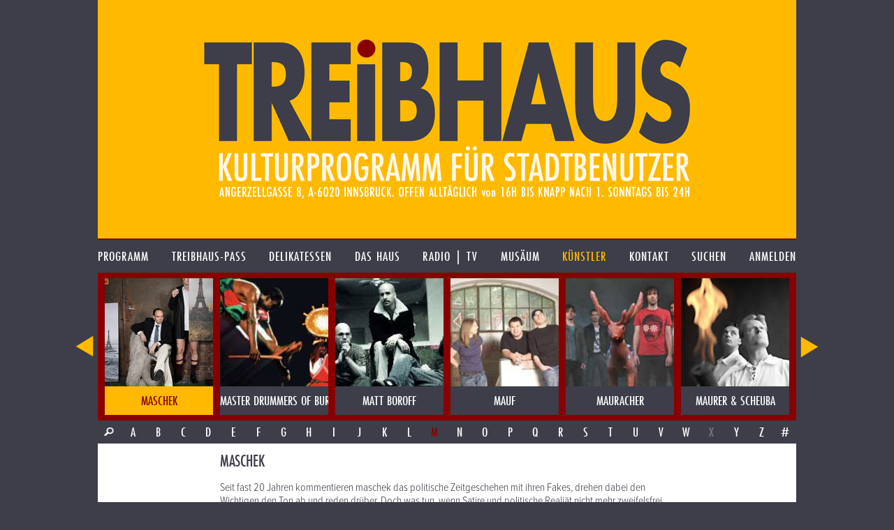

--- FILE ---
content_type: text/html; charset=UTF-8
request_url: https://www.treibhaus.at/kuenstler/495/maschek?c=M
body_size: 10841
content:
<!DOCTYPE html>
<html class="no-js desktop wf-inactive" lang="de">
<head>
	<!--[if lt IE 9]>
		<![endif]-->
	<meta charset="utf-8"><meta name="viewport" content="width=1100">
	<title>MASCHEK</title>
		<script rel="script" type="text/javascript" src="/js/vendor/jquery-3.3.3.min.js"></script>
	<script type="text/javascript" src="/js/vendor/lodash/lodash.min.js"></script>
	<script type="text/javascript" src="/js/v1.0/js.js?ts=20251209"></script>
	<link rel="stylesheet" type="text/css" href="/css/v1.0/css.css?ts=20251209">
				<script type="text/javascript">window.TH.lightbox = 2500;</script>
			<script defer src="https://stats.treibhaus.at/script.js" data-website-id="5cc29915-56fb-4309-9a2c-36b9c0e5504c"></script>
</head>
<body class="">
<a href="/" class="homelink"><header role="banner" style="background-image: url('/images/v1.0/banner0223.png');">
	<h1>treibhaus</h1>
	<h2>Kulturprogramm für Stadtbenützer</h2>
	<h3>Spielplatz am Volksgarten. Angerzellgasse 8, 6020 Innsbruck. Geöffnet alltäglich von 16:00 bis Sperrstund ist.</h3>
</header></a>

<nav class="main new"><ul class=""><li id="1" class="first-child menu-programm"><a href="/programm" class=""><span>Programm</span></a></li><li id="2" class=" menu-treibhaus-pass"><a href="/treibhaus-pass" class=""><span>treibhaus-pass</span></a></li><li id="3" class=" menu-delikatessen"><a href="/delikatessen/speisen-getraenke" class=""><span>Delikatessen</span></a></li><li id="4" class=" menu-das-haus"><a href="/das-haus/treibhaus" class=""><span>Das Haus</span></a></li><li id="5" class=" menu-radio"><a href="/radio" class=""><span>Radio | TV</span></a></li><li id="6" class=" menu-musaeum"><a href="/musaeum/plakate-bittedanke" class=""><span>Musäum</span></a></li><li id="7" class=" menu-kuenstler"><a href="/kuenstler" class="child-active parent-page"><span>Künstler</span></a></li><li id="8" class=" menu-kontakt"><a href="/kontakt" class=""><span>Kontakt</span></a></li><li id="9" class="menu-search"><a href="/suche" class=""><span>Suchen</span></a></li><li id="10" class="last-child menu-anmelden"><a href="/kundenbereich/uebersicht" class=""><span>Anmelden</span></a></li></ul></nav>

	
		<div class="image-nav-container"><div class="image-nav-visible"><ul class="image-nav" id="artist-nav"><li class="artist artist-radio "><a href="https://www.treibhaus.at/kuenstler/164/maceo-parker?c=M" title="MACEO PARKER"><img src="/uploads/assets/2015/08/155x155/maceo-parker3_c.jpg"><div class="name">MACEO PARKER</div></a></li><li class="artist artist-tyrolean-radio "><a href="https://www.treibhaus.at/kuenstler/513/madebyus-wann-a-fnk?c=M" title="madebyus // wann a f*nk"><img src="/uploads/assets/2015/03/155x155/art513_c.jpg"><div class="name">madebyus // wann a f*nk</div></a></li><li class="artist artist "><a href="https://www.treibhaus.at/kuenstler/256/madeleine-peyroux?c=M" title="MADELEINE PEYROUX"><img src="/uploads/assets/2015/03/155x155/art256_c.jpg"><div class="name">MADELEINE PEYROUX</div></a></li><li class="artist artist-radio "><a href="https://www.treibhaus.at/kuenstler/724/madison-violet?c=M" title="MADISON VIOLET"><img src="/uploads/assets/2015/03/155x155/art724_c.jpg"><div class="name">MADISON VIOLET</div></a></li><li class="artist artist "><a href="https://www.treibhaus.at/kuenstler/500/magnifico?c=M" title="MAGNIFICO"><img src="/uploads/assets/2015/03/155x155/art500_c.jpg"><div class="name">MAGNIFICO</div></a></li><li class="artist artist-radio "><a href="https://www.treibhaus.at/kuenstler/655/magnus-oestroem?c=M" title="MAGNUS ÖSTRÖM"><img src="/uploads/assets/2015/03/155x155/art655_c.jpg"><div class="name">MAGNUS ÖSTRÖM</div></a></li><li class="artist artist-radio "><a href="https://www.treibhaus.at/kuenstler/846/mahotella-queens?c=M" title="MAHOTELLA QUEENS"><img src="/uploads/assets/2015/03/155x155/art846_c.jpg"><div class="name">MAHOTELLA QUEENS</div></a></li><li class="artist artist-tyrolean-radio "><a href="https://www.treibhaus.at/kuenstler/163/mais-uma?c=M" title="MAIS UMA"><img src="/uploads/assets/2015/03/155x155/art163_c.jpg"><div class="name">MAIS UMA</div></a></li><li class="artist artist "><a href="https://www.treibhaus.at/kuenstler/779/makako-jump?c=M" title="MAKAKO JUMP"><img src="/uploads/assets/2015/03/155x155/art779_c.jpg"><div class="name">MAKAKO JUMP</div></a></li><li class="artist artist-radio "><a href="https://www.treibhaus.at/kuenstler/452/mala-suerte?c=M" title="MALA SUERTE"><img src="/uploads/assets/2015/03/155x155/art452_c.jpg"><div class="name">MALA SUERTE</div></a></li><li class="artist artist "><a href="https://www.treibhaus.at/kuenstler/535/mala-vita?c=M" title="MALA VITA"><img src="/uploads/assets/2015/03/155x155/art535_c.jpg"><div class="name">MALA VITA</div></a></li><li class="artist artist-radio "><a href="https://www.treibhaus.at/kuenstler/413/malene-mortensen?c=M" title="MALENE MORTENSEN"><img src="/uploads/assets/2015/03/155x155/art413_c.jpg"><div class="name">MALENE MORTENSEN</div></a></li><li class="artist artist "><a href="https://www.treibhaus.at/kuenstler/966/malia?c=M" title="MALIA"><img src="/uploads/assets/2016/09/155x155/57d45d18ece8f_malia11_c.jpg"><div class="name">MALIA</div></a></li><li class="artist artist-radio "><a href="https://www.treibhaus.at/kuenstler/657/mamadou-diabate?c=M" title="MAMADOU DIABATE"><img src="/uploads/assets/2015/03/155x155/art657_c.jpg"><div class="name">MAMADOU DIABATE</div></a></li><li class="artist artist "><a href="https://www.treibhaus.at/kuenstler/467/mambo-kurt?c=M" title="MAMBO KURT"><img src="/uploads/assets/2015/03/155x155/art467_c.jpg"><div class="name">MAMBO KURT</div></a></li><li class="artist artist-radio "><a href="https://www.treibhaus.at/kuenstler/187/manou-gallo?c=M" title="MANOU GALLO"><img src="/uploads/assets/2015/03/155x155/art187_c.jpg"><div class="name">MANOU GALLO</div></a></li><li class="artist artist-radio "><a href="https://www.treibhaus.at/kuenstler/753/mansour-seck?c=M" title="MANSOUR SECK"><img src="/uploads/assets/2015/03/155x155/art753_c.jpg"><div class="name">MANSOUR SECK</div></a></li><li class="artist artist "><a href="https://www.treibhaus.at/kuenstler/830/mansur-scott-the-a-great-voices-of-harle?c=M" title="MANSUR SCOTT &amp; the Â GREAT VOICES OF HARLE"><img src="/uploads/assets/2015/03/155x155/art830_c.jpg"><div class="name">MANSUR SCOTT &amp; the Â GREAT VOICES OF HARLE</div></a></li><li class="artist artist-tyrolean-radio "><a href="https://www.treibhaus.at/kuenstler/340/manu-delago?c=M" title="MANU DELAGO"><img src="/uploads/assets/2015/09/155x155/manud_c.jpg"><div class="name">MANU DELAGO</div></a></li><li class="artist artist "><a href="https://www.treibhaus.at/kuenstler/942/manu-dibango?c=M" title="MANU DIBANGO"><img src="/uploads/assets/2016/02/155x155/manu_c.jpeg"><div class="name">MANU DIBANGO</div></a></li><li class="artist artist "><a href="https://www.treibhaus.at/kuenstler/233/manu-katche?c=M" title="MANU KATCHE&#039;"><img src="/uploads/assets/2015/03/155x155/art233_c.jpg"><div class="name">MANU KATCHE&#039;</div></a></li><li class="artist artist-radio "><a href="https://www.treibhaus.at/kuenstler/578/marc-ribot?c=M" title="MARC RIBOT"><img src="/uploads/assets/2015/03/155x155/art578_c.jpg"><div class="name">MARC RIBOT</div></a></li><li class="artist artist "><a href="https://www.treibhaus.at/kuenstler/133/marcus-miller?c=M" title="MARCUS MILLER"><img src="/uploads/assets/2015/03/155x155/art133_c.jpg"><div class="name">MARCUS MILLER</div></a></li><li class="artist artist-radio "><a href="https://www.treibhaus.at/kuenstler/430/mardi-gras-brass-band?c=M" title="MARDI GRAS BRASS BAND"><img src="/uploads/assets/2015/03/155x155/art430_c.jpg"><div class="name">MARDI GRAS BRASS BAND</div></a></li><li class="artist artist-radio "><a href="https://www.treibhaus.at/kuenstler/132/mari-boine?c=M" title="MARI BOINE"><img src="/uploads/assets/2015/03/155x155/art132_c.jpg"><div class="name">MARI BOINE</div></a></li><li class="artist artist "><a href="https://www.treibhaus.at/kuenstler/788/maria-hofstaetter?c=M" title="MARIA HOFSTÄTTER"><img src="/uploads/assets/2015/03/155x155/art788_c.jpg"><div class="name">MARIA HOFSTÄTTER</div></a></li><li class="artist artist "><a href="https://www.treibhaus.at/kuenstler/59/maria-joao-saxofour?c=M" title="MARIA JOAO &amp; SAXOFOUR"><img src="/uploads/assets/2015/03/155x155/art59_c.jpg"><div class="name">MARIA JOAO &amp; SAXOFOUR</div></a></li><li class="artist artist "><a href="https://www.treibhaus.at/kuenstler/283/maria-serrano-flamenco?c=M" title="MARIA SERRANO. FLAMENCO."><img src="/uploads/assets/2015/08/155x155/e0887934b12863c51b3787b36b8dfc7f_c.jpeg"><div class="name">MARIA SERRANO. FLAMENCO.</div></a></li><li class="artist artist "><a href="https://www.treibhaus.at/kuenstler/793/marialy-pacheco?c=M" title="MARIALY PACHECO"><img src="/uploads/assets/2015/03/155x155/art793_c.jpg"><div class="name">MARIALY PACHECO</div></a></li><li class="artist artist "><a href="https://www.treibhaus.at/kuenstler/932/mariama-kouyate-nga-nene?c=M" title="MARIAMA KOUYATE &amp; NGA NENE"><img src="/uploads/assets/2015/12/155x155/mariama_c.jpg"><div class="name">MARIAMA KOUYATE &amp; NGA NENE</div></a></li><li class="artist artist "><a href="https://www.treibhaus.at/kuenstler/347/marilyn-mazur?c=M" title="MARILYN MAZUR"><img src="/uploads/assets/2015/03/155x155/art347_c.jpg"><div class="name">MARILYN MAZUR</div></a></li><li class="artist artist-radio "><a href="https://www.treibhaus.at/kuenstler/880/marius-neset?c=M" title="MARiUS NESET"><img src="/uploads/assets/2015/02/155x155/Marius_Neset_11_c.jpg"><div class="name">MARiUS NESET</div></a></li><li class="artist artist-radio "><a href="https://www.treibhaus.at/kuenstler/742/mark-berube?c=M" title="MARK BERUBE"><img src="/uploads/assets/2015/03/155x155/art742_c.jpg"><div class="name">MARK BERUBE</div></a></li><li class="artist artist-radio "><a href="https://www.treibhaus.at/kuenstler/385/mark-egan-trio?c=M" title="MARK EGAN TRIO"><img src="/uploads/assets/2015/03/155x155/art385_c.jpg"><div class="name">MARK EGAN TRIO</div></a></li><li class="artist artist-tyrolean-radio "><a href="https://www.treibhaus.at/kuenstler/686/markus-koschuh?c=M" title="MARKUS KOSCHUH"><img src="/uploads/assets/2015/06/155x155/5579e553cc36a_11423381_10204420879063790_8702903889934192496_o_c.jpg"><div class="name">MARKUS KOSCHUH</div></a></li><li class="artist artist-tyrolean "><a href="https://www.treibhaus.at/kuenstler/184/markus-linder?c=M" title="MARKUS LINDER"><img src="/uploads/assets/2015/03/155x155/art184_c.jpg"><div class="name">MARKUS LINDER</div></a></li><li class="artist artist "><a href="https://www.treibhaus.at/kuenstler/35/marla-glen?c=M" title="MARLA GLEN"><img src="/uploads/assets/2015/03/155x155/art35_c.jpg"><div class="name">MARLA GLEN</div></a></li><li class="artist artist-radio "><a href="https://www.treibhaus.at/kuenstler/442/marlene-johnson?c=M" title="MARLENE JOHNSON"><img src="/uploads/assets/2015/03/155x155/art442_c.jpg"><div class="name">MARLENE JOHNSON</div></a></li><li class="artist artist-tyrolean-radio "><a href="https://www.treibhaus.at/kuenstler/769/martin-klein?c=M" title="MARTIN KLEIN"><img src="/uploads/assets/2015/03/155x155/art769_c.jpg"><div class="name">MARTIN KLEIN</div></a></li><li class="artist artist-radio "><a href="https://www.treibhaus.at/kuenstler/192/martin-lubenov-orkestar?c=M" title="MARTIN LUBENOV ORKESTAR"><img src="/uploads/assets/2015/08/155x155/IMG_6799ⓒNedelchoGeogrgiev_c.jpeg"><div class="name">MARTIN LUBENOV ORKESTAR</div></a></li><li class="artist artist "><a href="https://www.treibhaus.at/kuenstler/355/martin-luther?c=M" title="MARTIN LUTHER"><img src="/uploads/assets/2015/03/155x155/art355_c.jpg"><div class="name">MARTIN LUTHER</div></a></li><li class="artist artist-tyrolean "><a href="https://www.treibhaus.at/kuenstler/47/martin-nitsch?c=M" title="MARTIN NITSCH"><img src="/uploads/assets/2015/03/155x155/art47_c.jpg"><div class="name">MARTIN NITSCH</div></a></li><li class="artist artist-tyrolean "><a href="https://www.treibhaus.at/kuenstler/914/martin-philadelphy?c=M" title="MARTIN PHILADELPHY"><img src="/uploads/assets/2015/08/155x155/55d84f153fb1c_3137380207_fb24882c1c_o_c.jpg"><div class="name">MARTIN PHILADELPHY</div></a></li><li class="artist artist-radio "><a href="https://www.treibhaus.at/kuenstler/627/martin-tingvall-piano?c=M" title="MARTIN TINGVALL. PIANO."><img src="/uploads/assets/2015/08/155x155/600full-martin-tingvall_c.jpg"><div class="name">MARTIN TINGVALL. PIANO.</div></a></li><li class="artist artist "><a href="https://www.treibhaus.at/kuenstler/263/masa-daiko?c=M" title="MASA DAIKO"><img src="/uploads/assets/2015/03/155x155/art263_c.jpg"><div class="name">MASA DAIKO</div></a></li><li class="artist artist active"><a href="https://www.treibhaus.at/kuenstler/495/maschek?c=M" title="MASCHEK"><img src="/uploads/assets/2016/04/155x155/maschek_hoch_c.jpg"><div class="name">MASCHEK</div></a></li><li class="artist artist-radio "><a href="https://www.treibhaus.at/kuenstler/200/master-drummers-of-burundi?c=M" title="MASTER DRUMMERS OF BURUNDI"><img src="/uploads/assets/2015/03/155x155/art200_c.jpg"><div class="name">MASTER DRUMMERS OF BURUNDI</div></a></li><li class="artist artist "><a href="https://www.treibhaus.at/kuenstler/245/matt-boroff?c=M" title="MATT BOROFF"><img src="/uploads/assets/2015/03/155x155/art245_c.jpg"><div class="name">MATT BOROFF</div></a></li><li class="artist artist-radio "><a href="https://www.treibhaus.at/kuenstler/393/mauf?c=M" title="MAUF"><img src="/uploads/assets/2015/03/155x155/art393_c.jpg"><div class="name">MAUF</div></a></li><li class="artist artist "><a href="https://www.treibhaus.at/kuenstler/727/mauracher?c=M" title="MAURACHER"><img src="/uploads/assets/2015/03/155x155/art727_c.jpg"><div class="name">MAURACHER</div></a></li><li class="artist artist "><a href="https://www.treibhaus.at/kuenstler/121/maurer-scheuba?c=M" title="MAURER &amp; SCHEUBA"><img src="/uploads/assets/2015/03/155x155/art121_c.jpg"><div class="name">MAURER &amp; SCHEUBA</div></a></li><li class="artist artist-radio "><a href="https://www.treibhaus.at/kuenstler/569/medeski-martin-wood?c=M" title="MEDESKI MARTIN &amp; WOOD"><img src="/uploads/assets/2015/03/155x155/art569_c.jpg"><div class="name">MEDESKI MARTIN &amp; WOOD</div></a></li><li class="artist artist "><a href="https://www.treibhaus.at/kuenstler/289/mei-tei-sho?c=M" title="MEI TEI SHO"><img src="/uploads/assets/2015/03/155x155/art289_c.jpg"><div class="name">MEI TEI SHO</div></a></li><li class="artist artist-radio "><a href="https://www.treibhaus.at/kuenstler/345/mellow-mark?c=M" title="MELLOW MARK"><img src="/uploads/assets/2015/03/155x155/art345_c.jpg"><div class="name">MELLOW MARK</div></a></li><li class="artist artist "><a href="https://www.treibhaus.at/kuenstler/328/melt-banana?c=M" title="MELT BANANA"><img src="/uploads/assets/2015/03/155x155/art328_c.jpg"><div class="name">MELT BANANA</div></a></li><li class="artist artist-radio "><a href="https://www.treibhaus.at/kuenstler/799/mgt?c=M" title="MGT"><img src="/uploads/assets/2015/03/155x155/art799_c.jpg"><div class="name">MGT</div></a></li><li class="artist artist "><a href="https://www.treibhaus.at/kuenstler/862/micha-acher?c=M" title="MICHA ACHER"><img src="/uploads/assets/2015/03/155x155/art862_c.jpg"><div class="name">MICHA ACHER</div></a></li><li class="artist artist-tyrolean-radio "><a href="https://www.treibhaus.at/kuenstler/737/michael-borek?c=M" title="MICHAEL BOREK"><img src="/uploads/assets/2015/03/155x155/art737_c.jpg"><div class="name">MICHAEL BOREK</div></a></li><li class="artist artist "><a href="https://www.treibhaus.at/kuenstler/729/michael-formanek?c=M" title="MICHAEL FORMANEK"><img src="/uploads/assets/2015/03/155x155/art729_c.jpg"><div class="name">MICHAEL FORMANEK</div></a></li><li class="artist artist-radio "><a href="https://www.treibhaus.at/kuenstler/508/michael-landau?c=M" title="MICHAEL LANDAU"><img src="/uploads/assets/2015/03/155x155/art508_c.jpg"><div class="name">MICHAEL LANDAU</div></a></li><li class="artist artist "><a href="https://www.treibhaus.at/kuenstler/176/michael-langer?c=M" title="MICHAEL LANGER"><img src="/uploads/assets/2015/03/155x155/art176_c.jpg"><div class="name">MICHAEL LANGER</div></a></li><li class="artist artist-radio "><a href="https://www.treibhaus.at/kuenstler/855/michael-riessler-?c=M" title="MiCHAEL RiESSLER "><img src="/uploads/assets/2015/03/155x155/art855_c.jpg"><div class="name">MiCHAEL RiESSLER </div></a></li><li class="artist artist "><a href="https://www.treibhaus.at/kuenstler/291/micheal-tschuggnall?c=M" title="MICHEAL TSCHUGGNALL"><img src="/uploads/assets/2015/03/155x155/art291_c.jpg"><div class="name">MICHEAL TSCHUGGNALL</div></a></li><li class="artist artist "><a href="https://www.treibhaus.at/kuenstler/91/michel-godard?c=M" title="MICHEL GODARD"><img src="/uploads/assets/2015/08/155x155/Michel-Godard-1_c.jpg"><div class="name">MICHEL GODARD</div></a></li><li class="artist artist "><a href="https://www.treibhaus.at/kuenstler/19/michelle-shocked?c=M" title="MICHELLE SHOCKED"><img src="/uploads/assets/2015/03/155x155/art19_c.jpg"><div class="name">MICHELLE SHOCKED</div></a></li><li class="artist artist-radio "><a href="https://www.treibhaus.at/kuenstler/744/mick-flannery?c=M" title="MICK FLANNERY"><img src="/uploads/assets/2015/03/155x155/art744_c.jpg"><div class="name">MICK FLANNERY</div></a></li><li class="artist artist-radio "><a href="https://www.treibhaus.at/kuenstler/81/mike-stern?c=M" title="MIKE STERN"><img src="/uploads/assets/2015/03/155x155/art81_c.jpg"><div class="name">MIKE STERN</div></a></li><li class="artist artist-tyrolean "><a href="https://www.treibhaus.at/kuenstler/304/mind-the-gap?c=M" title="MIND THE GAP"><img src="/uploads/assets/2015/03/155x155/art304_c.jpg"><div class="name">MIND THE GAP</div></a></li><li class="artist artist "><a href="https://www.treibhaus.at/kuenstler/221/mino-cinelu?c=M" title="MINO CINELU"><img src="/uploads/assets/2015/03/155x155/art221_c.jpg"><div class="name">MINO CINELU</div></a></li><li class="artist artist "><a href="https://www.treibhaus.at/kuenstler/248/modern-string-quartet?c=M" title="MODERN STRING QUARTET"><img src="/uploads/assets/2015/03/155x155/art248_c.jpg"><div class="name">MODERN STRING QUARTET</div></a></li><li class="artist artist "><a href="https://www.treibhaus.at/kuenstler/947/moh-kouyate?c=M" title="MOH! KOUYATE"><img src="/uploads/assets/2016/03/155x155/56f81d9bde2cf_moh1_c.jpg"><div class="name">MOH! KOUYATE</div></a></li><li class="artist artist-radio "><a href="https://www.treibhaus.at/kuenstler/823/mokoomba?c=M" title="MOKOOMBA"><img src="/uploads/assets/2015/03/155x155/art823_c.jpg"><div class="name">MOKOOMBA</div></a></li><li class="artist artist "><a href="https://www.treibhaus.at/kuenstler/361/mono-nikitaman?c=M" title="MONO &amp; NIKITAMAN"><img src="/uploads/assets/2015/10/155x155/ImRauchDerBengalen_press2_by_Urban_Tree_Media_c.jpg"><div class="name">MONO &amp; NIKITAMAN</div></a></li><li class="artist artist-radio "><a href="https://www.treibhaus.at/kuenstler/948/mor-karbasi?c=M" title="MOR KARBASI"><img src="/uploads/assets/2016/03/155x155/MorKarbasi_4_c.jpg"><div class="name">MOR KARBASI</div></a></li><li class="artist artist "><a href="https://www.treibhaus.at/kuenstler/771/mostly-other-people?c=M" title="MOSTLY OTHER PEOPLE"><img src="/uploads/assets/2015/03/155x155/art771_c.jpg"><div class="name">MOSTLY OTHER PEOPLE</div></a></li><li class="artist artist-tyrolean "><a href="https://www.treibhaus.at/kuenstler/732/mothers-cake?c=M" title="MOTHERS CAKE"><img src="/images/v1.0/blank-menu.png"><div class="name">MOTHERS CAKE</div></a></li><li class="artist artist-radio "><a href="https://www.treibhaus.at/kuenstler/865/mothers-finest?c=M" title="MOTHERS FINEST"><img src="/uploads/assets/2015/03/155x155/art865_c.jpg"><div class="name">MOTHERS FINEST</div></a></li><li class="artist artist "><a href="https://www.treibhaus.at/kuenstler/207/motion-trio-polen?c=M" title="MOTION TRIO polen"><img src="/uploads/assets/2015/03/155x155/art207_c.jpg"><div class="name">MOTION TRIO polen</div></a></li><li class="artist artist-radio "><a href="https://www.treibhaus.at/kuenstler/605/mozulu-art?c=M" title="MOZULU ART"><img src="/uploads/assets/2015/10/155x155/MoZuluArt_02_c.jpg"><div class="name">MOZULU ART</div></a></li><li class="artist artist "><a href="https://www.treibhaus.at/kuenstler/717/mulo-francel?c=M" title="MULO FRANCEL"><img src="/uploads/assets/2015/03/155x155/art717_c.jpg"><div class="name">MULO FRANCEL</div></a></li><li class="artist artist "><a href="https://www.treibhaus.at/kuenstler/127/music-ensemble-of-benares?c=M" title="MUSIC ENSEMBLE OF BENARES"><img src="/uploads/assets/2015/03/155x155/art127_c.jpg"><div class="name">MUSIC ENSEMBLE OF BENARES</div></a></li><li class="artist artist "><a href="https://www.treibhaus.at/kuenstler/138/muthspiel-muthspiel?c=M" title="MUTHSPIEL &amp; MUTHSPIEL"><img src="/uploads/assets/2015/03/155x155/art138_c.jpg"><div class="name">MUTHSPIEL &amp; MUTHSPIEL</div></a></li><li class="artist artist-tyrolean-radio "><a href="https://www.treibhaus.at/kuenstler/284/muthspiel-trio?c=M" title="MUTHSPIEL TRIO"><img src="/uploads/assets/2015/03/155x155/art284_c.jpg"><div class="name">MUTHSPIEL TRIO</div></a></li><li class="artist artist-radio "><a href="https://www.treibhaus.at/kuenstler/905/mydy-rabycad?c=M" title="MYDY RABYCAD."><img src="/uploads/assets/2015/06/155x155/e-swing_c.jpg"><div class="name">MYDY RABYCAD.</div></a></li></ul></div></div><script type="text/javascript">TH.addEvent('image-nav', function(){ TH.imageNav['artist-nav'].scrollToElement(45); });</script><div class="char-row with-search"><a href="/suche?q=&o%5Bt%5D=a&o%5Bf%5D%5B%5D=artists" class="char search-icon">&nbsp;</a><a href="//www.treibhaus.at/kuenstler/495/maschek?c=A" class=" char">A</a><a href="//www.treibhaus.at/kuenstler/495/maschek?c=B" class=" char">B</a><a href="//www.treibhaus.at/kuenstler/495/maschek?c=C" class=" char">C</a><a href="//www.treibhaus.at/kuenstler/495/maschek?c=D" class=" char">D</a><a href="//www.treibhaus.at/kuenstler/495/maschek?c=E" class=" char">E</a><a href="//www.treibhaus.at/kuenstler/495/maschek?c=F" class=" char">F</a><a href="//www.treibhaus.at/kuenstler/495/maschek?c=G" class=" char">G</a><a href="//www.treibhaus.at/kuenstler/495/maschek?c=H" class=" char">H</a><a href="//www.treibhaus.at/kuenstler/495/maschek?c=I" class=" char">I</a><a href="//www.treibhaus.at/kuenstler/495/maschek?c=J" class=" char">J</a><a href="//www.treibhaus.at/kuenstler/495/maschek?c=K" class=" char">K</a><a href="//www.treibhaus.at/kuenstler/495/maschek?c=L" class=" char">L</a><a href="//www.treibhaus.at/kuenstler/495/maschek?c=M" class="active char">M</a><a href="//www.treibhaus.at/kuenstler/495/maschek?c=N" class=" char">N</a><a href="//www.treibhaus.at/kuenstler/495/maschek?c=O" class=" char">O</a><a href="//www.treibhaus.at/kuenstler/495/maschek?c=P" class=" char">P</a><a href="//www.treibhaus.at/kuenstler/495/maschek?c=Q" class=" char">Q</a><a href="//www.treibhaus.at/kuenstler/495/maschek?c=R" class=" char">R</a><a href="//www.treibhaus.at/kuenstler/495/maschek?c=S" class=" char">S</a><a href="//www.treibhaus.at/kuenstler/495/maschek?c=T" class=" char">T</a><a href="//www.treibhaus.at/kuenstler/495/maschek?c=U" class=" char">U</a><a href="//www.treibhaus.at/kuenstler/495/maschek?c=V" class=" char">V</a><a href="//www.treibhaus.at/kuenstler/495/maschek?c=W" class=" char">W</a><span class="inactive char">X</span><a href="//www.treibhaus.at/kuenstler/495/maschek?c=Y" class=" char">Y</a><a href="//www.treibhaus.at/kuenstler/495/maschek?c=Z" class=" char">Z</a><a href="//www.treibhaus.at/kuenstler/495/maschek?c=%23" class=" char">#</a></div>
			<div class="content-row min-image-height">
		<aside>
			<img src="/uploads/assets/2016/04/155x220/maschek_hoch_c.jpg" class="cover bottom">		</aside>
		<div class="content">
			<h1>MASCHEK</h1>
			<p>Seit fast 20 Jahren kommentieren maschek das politische Zeitgeschehen mit ihren Fakes, drehen dabei den Wichtigen den Ton ab und reden dr&uuml;ber. Doch was tun, wenn Satire und politische Reali&auml;t nicht mehr zweifelsfrei unterscheidbar sind? Wird der Fake zur bedrohlichen Wahrheit 2.0?<br />
maschek lassen sich von der Realsatire nicht l&auml;nger ins Handwerk pfuschen und schlagen zur&uuml;ck. In ihrem neuen Programm &bdquo;FAKE! In Wahrheit falsch&ldquo; basteln sie uns einen Abend lang die Weltnachrichten zurecht.<br />
Peter H&ouml;rmanseder und Robert Stachel wissen, wie es geht: Hinzuf&uuml;gen, Weglassen, Umdrehen. Mehr ben&ouml;tigt ein gut gemachter Fake nicht. In unseren Hochgeschwindigkeitszeiten findet sich garantiert jemand, der ohne kurz innezuhalten die momentane Emp&ouml;rung spontan mit der Umwelt teilen will, ja teilen muss. &bdquo;OMG! &ndash; Das darf doch nicht wahr sein!&ldquo;<br />
Leonardo da Vinci hat die Wahrheit als eine Tochter der Zeit bezeichnet, wir nennen die F&auml;lschung den mi&szlig;ratenen Sohn unserer Zeit. maschek versuchen mit &bdquo;FAKE! In Wahrheit falsch&ldquo; eine Familienaufstellung von Wahrheit und F&auml;lschung und lassen dabei in die eigene F&auml;lscherwerkstatt blicken.</p>

<p>Quer durch die Fernsehsender und YouTube-Channels holen sich maschek den Rohstoff f&uuml;r einen ergebnisoffenen Abend mit Bewegtbildunterst&uuml;tzung. Synchronisiert. Improvisiert. Projiziert.</p>
		</div>
	</div>
	<div class="content-row follow-up">
		<aside class="bright-radio">
					</aside>
		<div class="content">
			<p>***</p>

<p>Die Vorgeschichte von maschek beginnt Mitte der 90er Jahre, als Peter H&ouml;rmanseder (*1970 in Wels), Ulrich Salamun (*1971 in K&ouml;ln) und Robert Stachel (*1972 in Wiener Neustadt) beim Studium an der Universit&auml;t Wien erste gemeinsame Ideen entwickeln und zusammen an einer satirischen Website unter dem Namen &ldquo;die maschek.seite&ldquo; arbeiten.</p>

<p>B&uuml;hnendebut im Dezember 1998 im Wiener Wohnzimmerclub Hobbythek. Von M&auml;rz 1999 bis Mai 2000 treten maschek regelm&auml;&szlig;ig als Mitternachtseinlage bei Drehli Robniks Soft Egg Caf&eacute; im Wiener&nbsp;Flex auf und experimentieren bei der Moderation eines Abends zur Nationalratswahl 1999 erstmals mit TV-Live-Synchronisationen, die bald zum dominierenden Element der Auftritte von maschek werden.</p>

<p>maschek spielen in den folgenden Jahren unter anderem bei der Diagonale in Graz, in der Salzburger ARGE, in der Stadtwerkstatt Linz, im Hamburger Golden Pudel Klub, im Sprengel in Hannover, an der Volksb&uuml;hne in Berlin, in der Poolbar Feldkirch oder in Wien im Schikaneder, im Rhiz, im Audimax, in der Arena und im Museumsquartier.</p>

<p>Der Found-Footage-Kurzfilm Der graue Star 2 &ndash; die Wehrmacht (1999) l&auml;uft dank des Vertriebs durch sixpackfilm auf zahlreichen Festivals (u.a. Diagonale Graz, Transmediale Berlin, Viper Basel, VideoEx Z&uuml;rich, Cinematexas) und kommt im Jahr 2002 ins Finale des Internationalen Medienkunstpreis des S&uuml;dwestdeutschen Rundfunks (SWR).</p>

<p>2002 werden maschek im Wiener Rabenhof Theater sesshaft und gestalten unter dem Titel maschek.redet.dr&uuml;ber zwei Jahre lang einen monatlichen R&uuml;ckblick auf das television&auml;re Geschehen. Die Serie wird zus&auml;tzlich im Grazer Theater im Bahnhof gezeigt, maschek beteiligen sich auch an dessen Produktion Acconci an der Mur im Rahmen der Europ&auml;ischen Kulturhauptstadt Graz 2003.</p>

<p>2004/05 produzieren maschek mit Regisseur Ed Hauswirth (Theater im Bahnhof) das St&uuml;ck The Great Television Swindle. Das Rabenhof Theater erh&auml;lt f&uuml;r diese und zwei weitere Produktionen der Spielzeit den Nestroy-Preis als bestes Off-Theater. Im Herbst 2005 wird die Rubrik maschek.redet.dr&uuml;ber zum festen Bestandteil der ORF-Sendung Dorfers Donnerstalk.</p>

<p>F&uuml;r das kabarettistische Puppentheater Bei Sch&uuml;ssels arbeiten maschek 2006 unter der Regie von Rabenhof-Direktor Thomas Gratzer mit dem Original Wiener Praterkasperl und dem Karikaturisten Gerhard Haderer zusammen. Der gro&szlig;e Publikumserfolg wird im Jahr darauf mit Beim Gusenbauer fortgesetzt. F&uuml;r dieses St&uuml;ck erhalten maschek den &Ouml;sterreichischen Kabarettpreis 2007 und werden f&uuml;r den Nestroy-Spezialpreis nominiert. Bis Ende 2008 sehen in hundert Vorstellungen fast drei&szlig;igtausend Besucher die Puppen-Serie&nbsp;im Rabenhof, die ORF-&Uuml;bertragung von&nbsp;Beim Gusenbauer erreicht knapp dreihunderttausend Zuschauer und einen Marktanteil von 21 Prozent, die DVD schafft es auf Platz 2 der Austria Top 40.</p>

<p><iframe src="/video/youtube/XRbvpftyXh4" class="video-big"></iframe></p>

<p>Im November 2007 hat Das maschek.Patent &ndash; Eine Weltidee Premiere im Rabenhof Theater, wieder unter der Regie von Ed Hauswirth.&nbsp;Im Herbst 2009 wird&nbsp;Bei Faymann&nbsp;als dritte Ausgabe der Puppenserie in zwei Monaten vor 60 mal ausverkauftem Haus gespielt, die Aufzeichnung erreicht auf ATV &uuml;ber zehn Prozent Marktanteil, f&uuml;r den Privatsender ein damals au&szlig;ergew&ouml;hnlicher Wert.</p>

<p>Ab dem Jahr 2008 erschlie&szlig;en sich maschek vermehrt das deutschsprachige Ausland, es folgen Auftritte im deutschen Fernsehen (&ldquo;Alfons und G&auml;ste&rdquo; im SR, &ldquo;Schmidt und Pocher&rdquo; im Ersten, &ldquo;Der Marker&rdquo; auf zdf.kultur), das BKA-Theater in Berlin und das Lustspielhaus M&uuml;nchen werden zu weiteren festen Spielst&auml;tten. Zwischen 2009 und 2011 waren maschek regelm&auml;&szlig;ig Teil der Sendung&nbsp;Harald Schmidt in der ARD.</p>

<p>Von 2009 bis 2014&nbsp;treten maschek. mit der dreiteiligen Programmserie Fernsehtage auf, wobei jeweils Fernsehaufnahmen eines einzelnen Tages als Rohmaterial f&uuml;r eine abendf&uuml;llende fiktionale Geschichte herangezogen werden: 090909 &ndash; ein katastrophaler Fernsehtag, 101010 &ndash; ein revolution&auml;rer Fernsehtag sowie 111111 &ndash; ein ph&auml;nomenaler Fernsehtag.</p>

<p>Seit Anfang 2012 sind maschek (in der Zweierbesetzung&nbsp;Peter H&ouml;rmanseder und Robert Stachel)&nbsp;w&ouml;chentlicher&nbsp;Bestandteil der ORF Late-Night-Show Willkommen &Ouml;sterreich mit Dirk Stermann und Christoph Grissemann. Bisher&nbsp;wurden rund 100 Clips zu aktuellen Themen produziert, einige davon erreichten auf YouTube und in der ORF TVThek Rekordwerte und konnten innerhalb einer Woche mehr Aufrufe&nbsp;verzeichnen als die Sendung auf ORF Zuschauer hatte.</p>

<p>In der Spielzeit 2013/14 wird mit Bye-Bye, &Ouml;sterreich! eine weitere Ausgabe der Puppenserie aufgelegt. Der Rabenhof verkauft &uuml;ber 30 Tausend Karten f&uuml;r die Show, die auch auf ORF eins gezeigt wird und auf DVD erscheint. Als mascheks Puppenkiste werden auch erstmals alle 4 Ausgaben der Serie in einer DVD-Box angeboten, darunter zum ersten Mal&nbsp;Bei Sch&uuml;ssels.</p>

<p>Seit 2008 spielen maschek jedes Jahr&nbsp;zu Silvester einen Jahresr&uuml;ckblick unter dem Titel Das war 20xx &ndash; maschek.redet.dr&uuml;ber. Aus einem Einzeltermin in Wien wird&nbsp;&uuml;ber die Jahre eine gr&ouml;&szlig;ere Tournee durch alle Bundesl&auml;nder, die 2014 bereits von Ende November bis Anfang Februar dauert.</p>

<p>Mit den Fernsehsendungen eines einzigen Tages erz&auml;hlen maschek in &bdquo;101010 &ndash; Ein revolution&auml;rer Fernsehtag&ldquo; die Geschichte einer globalen Revolution. Kein Stein bleibt auf dem anderen, kein Despot in seinem Palast, kein Quotenflop im Programm. Von wegen &bdquo;The Revolution Will Not Be Televised&ldquo;: Diese Revolution entsteht direkt aus dem Fernsehen und macht auch vor dem Fernsehen selbst nicht halt.<br />
Im Vorg&auml;nger &ldquo;090909 &ndash; Ein katastrophaler Fernsehtag&rdquo; haben maschek die Fernsehsendungen des 9. September 2009 zu einer neuen abendf&uuml;llenden Geschichte &uuml;ber die Zerst&ouml;rung der Erde verdichtet. Mit &bdquo;101010 &ndash; Ein revolution&auml;rer Fernsehtag&ldquo; gehen die &bdquo;maschek.Fernsehtage&ldquo; in die zweite Runde. Und es w&auml;re nicht verkehrt, die Ereignisse des 11. November 2011 als Grundlage des dritten Teils der Serie zu vermuten.<br />
Jetzt wird aber erstmal revoltiert &ndash; wenn maschek in ihrem neuem Programm live &uuml;bers Fernsehen dr&uuml;ber-reden, wird die ganze Medienwelt zu einem einzigen Tahrir-Platz.<br />
<br />
<img class="main-image" id="asset-13175" src="/uploads/assets/2015/06/650x0/mschek_nc.jpg" /><br />
<br />
&ldquo;Eben im Rabenhof das neue maschek-Programm gesehen - Dringende Empfehlung! Ihr bestes Programm bisher.&rdquo; (ArminWolf auf Twitter)<br />
<br />
<strong>PRESSEZITATE</strong>&nbsp;<br />
<br />
&bull; Weltuntergang war noch selten so lustig. Grandios! (Der Standard )<br />
&bull; Doch das Lustige steckt nicht in der gro&szlig;en Story, sondern in den vielen Details, die vom kindischen Gebl&ouml;del bis zum intelligenten Denkerschm&auml;h reichen. &nbsp; (Die Presse )<br />
&bull; ein raffiniert und abwechslungsreich verschachteltes Weltuntergangs-Szenario, das Medienspott, Sozialkritik, Politsatire und puren Nonsens zu einem grotesk-schr&auml;gen und dabei hochintelligent-gewitzten Spa&szlig; vereint.&rdquo; (Peter Blau auf Kabarett.at )<br />
&bull; Hingehen und anschauen. Und lachen. Ein gro&szlig;es, wenn auch fl&uuml;chtiges Vergn&uuml;gen. &ndash; 4,5 von 5 Punkte (Kurier )<br />
&bull; Original-Bilder in origineller Deutung. Der Spa&szlig; an dem Fake liegt nicht nur in der Erfindung absurdester Dialoge und Ansprachen, sondern auch in der Interpretation von Mimik und Nachdenkpausen. Man kann es nicht nacherz&auml;hlen, man muss es erleben! &nbsp;(Wiener Zeitung )<br />
&bull; Pipifein! &nbsp;(Kleine Zeitung, Graz)<br />
&bull; Wenn Fernsehen die Frage war, dann sind maschek die Antwort. (Falter, Wien,)<br />
&bull; maschek sind vom Insidertipp zu einem Zentralgestirn intelligenter Unterhaltung avanciert. (Falter, Wien, 2007)<br />
&bull; An genialer Banalit&auml;t nicht zu &uuml;berbieten [&hellip;] Maschek haben sich bewusst keine M&uuml;he gegeben. Und darin besteht die Sch&auml;rfe ihrer Kritik. &nbsp;(Die Presse, Wien)<br />
&bull; Entscheidend ist dabei allerdings, dass mascheks umdeutendes Dr&uuml;ber-Reden nicht aus der gesicherten Distanz satirischen Besserwissens erfolgt: Nicht aus einem aufgekl&auml;rten Au&szlig;en heraus wird nachsynchronisiert, sondern durch Techniken des Hinein-Steigerns und Sich-Infizieren-Lassens. &nbsp;[&hellip;] Keine satirischen Anf&uuml;hrungszeichen (die sagen w&uuml;rden &ldquo;Wir sind grunds&auml;tzlich schlauer als der Fernseh- und Polit-Irrsinn&rdquo;) halten uns auf Distanz. Lachen und Differenzierung gibt es nur im Nahkampf, im ansteckenden Intimkontakt mit dem Fernsehbild. Und da geht es nicht um blo&szlig;es Versinken und Wohlf&uuml;hlen im ORF; vielmehr geht das Sich-Hineinsteigern bei maschek immer in einen Gestus des Herausholens &uuml;ber.<br />
Nur als genaues Gegenteil hat das mit dem zu tun, was in &ldquo;TV Total&rdquo; passiert: Stefan Raab beh&auml;lt sich eben sichere Kontrollpult-Distanz zum Material vor und beschr&auml;nkt sich darauf, als derjenige, der schon wei&szlig;, uns blo&szlig; das zu zeigen, was wir sowieso im Fernsehen sehen h&auml;tten k&ouml;nnen.&rdquo; (Filmwissenschaftler Drehli Robnik &uuml;ber maschek.)<br />
<br />
<br />
&bull; Meister der Live-Synchronisation &nbsp;(M&uuml;nchner Merkur)<br />
&bull; vortreffliche Mischung aus Videokunst, Kabarett und Politsatire &nbsp;(Esslinger Zeitung)<br />
&bull; &nbsp;Mit diesem kritischen Element ihres Programms gelang es Maschek, einen neuen Aspekt in das Prinzip TV-Synchronisation zu transportieren. Denn die Idee selbst ist nicht neu. Schon in den achtziger Jahren hatte Rudi Carell mit seiner &ldquo;Tagesshow&rdquo; die M&ouml;glichkeit genutzt, Fernsehausschnitte mit eigenen Interpretationen humorvoll umzudeuten. Doch im Gegensatz dazu wird Maschek selbst Teil des Programms, das Trio distanziert sich nicht von den TV-Ausschnitten mit Kommentaren. Sie sind die TV-Ausschnitte.&rdquo; (S&uuml;ddeutsche Zeitung, 2008)<br />
&bull; spontaner Witz vorteilhaft verbunden mit einer genauen Beobachtungsgabe und einem augenf&auml;lligen schauspielerischen Talent &nbsp;(Falter, 1999)<br />
&bull; ein &ouml;sterreichisches Qualit&auml;tsprodukt, das am K&uuml;niglberg nie entstehen k&ouml;nnte &nbsp;(Der Standard, 1999)<br />
&bull; Bedeutungsw&ouml;rterbuch des &ouml;sterreichischen Fernsehens &nbsp;(Hermes, FM4)<br />
&bull; &Uuml;ber die Vorstellung sage ich nichts, ich k&ouml;nnte mich nur wiederholen. Ich bin fanatischer maschek-Verehrer. (Thomas Glavinic im KURIER, 2006)</p>

<p><img class="full-width" id="asset-13176" src="/uploads/assets/2015/06/1000x0/maschek_daswar2015_motiv_final_A4_rgb_nc.jpg" /><br />
<br />
<br />
&nbsp;</p>

<p>&nbsp;</p>

<p>&nbsp;</p>

<p>&nbsp;</p>
		</div>
	</div>


<footer>
	<p>
		<img src="/images/v1.0/footer0223.png" alt="Kultureller Nahversorger. Überlebensmittel für die Seele. Herberge für Genüsse und Laster">
	</p>
	<ul class="footer-options">
	<li><a href="https://www.treibhaus.at/musaeum/drucksache">PRINTPROGRAMM etc. DOWNLOADEN</a></li><li><a href="https://www.treibhaus.at/programm.ics">Programm im Kalender speichern</a></li><li><a href="https://www.treibhaus.at/anmelden/newsletter">Newsletter abonnieren</a></li>	</ul>
</footer>

<script>
	(function(d) {
		var config = {
			    kitId: 'sbz8mre',
			    scriptTimeout: 3000,
			    async: true
		    },
		    h=d.documentElement,t=setTimeout(function(){h.className=h.className.replace(/\bwf-loading\b/g,"")+" wf-inactive";},config.scriptTimeout),tk=d.createElement("script"),f=false,s=d.getElementsByTagName("script")[0],a;h.className+=" wf-loading";tk.src='https://use.typekit.net/'+config.kitId+'.js';tk.async=true;tk.onload=tk.onreadystatechange=function(){a=this.readyState;if(f||a&&a!="complete"&&a!="loaded")return;f=true;clearTimeout(t);try{Typekit.load(config)}catch(e){}};s.parentNode.insertBefore(tk,s)
	})(document);
</script>

</body>
</html>


--- FILE ---
content_type: text/html; charset=UTF-8
request_url: https://www.treibhaus.at/video/youtube/XRbvpftyXh4
body_size: 1003
content:
<!DOCTYPE html>
<html>
<head><title>YouTube-Video</title>
<style>
html, body {
	margin: 0; padding: 0;
	min-height: 100%;

}
	a {
		position: absolute;
		top: 0; left: 0;
		width: 100%; height: 100%;
		background: center center no-repeat transparent url(/radio/video/yt/XRbvpftyXh4/89300cc2ed0c4dc40b4a8a9ba5704393fa0bf3dada6f6b591811533ad6fcc986);
		background-size: cover;
	}
	#play {
		cursor: pointer;
		position: absolute;
		top: 0;
		left: 0;
		width: 100%;
		height: 100%;
		background: center center no-repeat rgba(0, 0, 0, 0.2) url(/images/v1.0/video-play.png);
		transition: background linear 100ms;
	}
	#play:hover {
		background: center center no-repeat rgba(0, 0, 0, 0) url(/images/v1.0/video-play.png);
	}

    #msg {
        position: absolute;
        bottom: 0;
        width: 100%;
        text-align: center;
        background-color: rgba(255, 255, 255, 0.4);
        color: #000;
        font-family: -apple-system, BlinkMacSystemFont, "Segoe UI", Roboto, Helvetica, Arial, sans-serif, "Apple Color Emoji", "Segoe UI Emoji", "Segoe UI Symbol";
    }


    .playing #msg { display: none; }
</style>
	<script>
		(function() {
			var img  = new Image();
			img.onload = function() {
				if (img.height > 90) {
					var l = document.getElementById('video-link');
					l.style.background = 'center center no-repeat transparent url(/radio/video/yt/XRbvpftyXh4/89300cc2ed0c4dc40b4a8a9ba5704393fa0bf3dada6f6b591811533ad6fcc986)';
					l.style.backgroundSize = 'cover';
				}
			};
			img.src = '/radio/video/yt/XRbvpftyXh4/89300cc2ed0c4dc40b4a8a9ba5704393fa0bf3dada6f6b591811533ad6fcc986';
            if (window.parent) {
                document.addEventListener('DOMContentLoaded', function() {
                    window.parent.postMessage(JSON.stringify({ src: 'cinema', event: 'loaded', data: null }), 'https://www.treibhaus.at/');
                    document.getElementById('video-link').addEventListener('click', function() {

                        window.parent.postMessage(JSON.stringify({ src: 'cinema', event: 'video', data: 'XRbvpftyXh4' }), 'https://www.treibhaus.at/');
                        document.documentElement.classList.add('playing');
                    });
                });
            }
		})();
	</script>
</head>
<body><a id="video-link" href="https://www.youtube-nocookie.com/embed/XRbvpftyXh4?modestbranding=1&rel=0&autoplay=1&enablejsapi=1" title="Ein Klick lädt das Video von YouTube"><div id="play"></div></a><div id="msg">Mit Ihrem Klick sind Sie einverstanden, dass das Video von YouTube eingebettet wird.</div></body>
</html>
